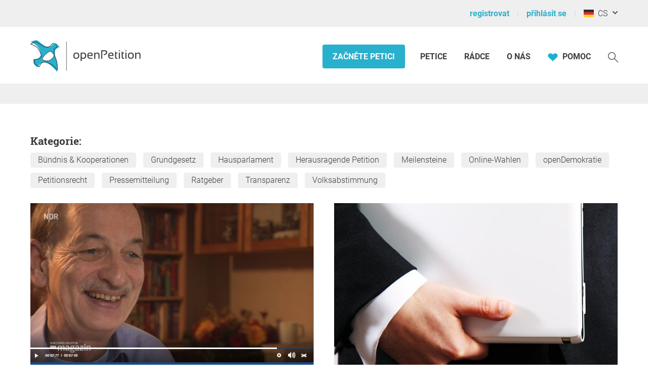

--- FILE ---
content_type: text/html; charset=UTF-8
request_url: https://www.openpetition.de/ajax/partial?p=petitions-running
body_size: 1107
content:
<div class="op__row--flex">
	<div class="op__column op__column--horizontal-centered -padding-bottom--5">
		<h2>Aktuální petice</h2>
	</div>
</div>
<div class="op__row--flex">

			<div class="op__column theme-background-variant-1 op__column--medium-6 op__column--large-4 op__column--horizontal-centered ">
			
<div class="module-petition-summary ">
	<div class="box-header">
					<div class="box-header-top -background--gray-very-light cut-text -display--small--none">
									<a class="box-header-top-text" href="/us/region/petition/United_States"
						title="Ukázat všechny petice v Spojené státy americké . "
					>
						Spojené státy americké					</a>
							</div>
		
		<div class="box-header-bottom">
			
			<a href="/us/petition/online/vorwerk-musi-prestat-nicit-funkcni-hardware-zachrante-cloud-neato-robotics">
				<picture class="petition-image-container
						theme-background-variant-2">
											<source srcset="/images/petition/vorwerk-should-stop-crippling-working-hardware-keep-neato-robotics-cloud-alive_1760084992_mobile.jpg" media="(max-width: 320px)">
						<source srcset="/images/petition/vorwerk-should-stop-crippling-working-hardware-keep-neato-robotics-cloud-alive_1760084992_thumb_summary.jpg" media="(min-width: 768px)">
					
					<img class="petition-image"
							loading="lazy"
							src="https://static.openpetition.de/images/petition/vorwerk-should-stop-crippling-working-hardware-keep-neato-robotics-cloud-alive_1760084992_desktop.jpg?1760084992"
							alt="Obrázek petice Vorwerk musí přestat ničit funkční hardware! Zachraňte cloud Neato Robotics!">
				</picture>
			</a>
		</div>
	</div>

	<div class="box-content">
		<div class="box-content-top">
							<a class="cut-text -display--small--none"
					href="/petitionen?category=59#petitionen"
					title="Ukázat všechny petice kategorie Ochrana spotřebitele .">
					Ochrana spotřebitele				</a>
			
			<h3>
				<a class="op__link--inherited-style" href="/us/petition/online/vorwerk-musi-prestat-nicit-funkcni-hardware-zachrante-cloud-neato-robotics"
					title="číst celá petice &quot;Vorwerk musí přestat ničit funkční hardware! Zachraňte cloud Neato Robotics!&quot;."
				>
					Vorwerk musí přestat ničit funkční hardware! Zachraňte cloud Neato Robotics!				</a>
			</h3>
		</div>

		<div class="box-content-middle">
			<progress value="78"
				max="100"
			>
				78 %
			</progress>
		</div>


		<div class="box-content-bottom -font-size--large">
			<div class="box-bottom-left">
				<strong class="petition-signer-count cut-text">
					3 923				</strong>
				<span class="theme-text-variant-5 cut-text"
									>
											podpisy 									</span>
			</div>

			<div class="box-bottom-right cut-text -display--small--none">
				<strong class="petition-days-left cut-text"  title="středa 11. února 2026">
					20 dní				</strong>

				<span class="theme-text-variant-5 cut-text">
											zbývající 									</span>
			</div>
		</div>
	</div>
</div>
		</div>
	</div>
